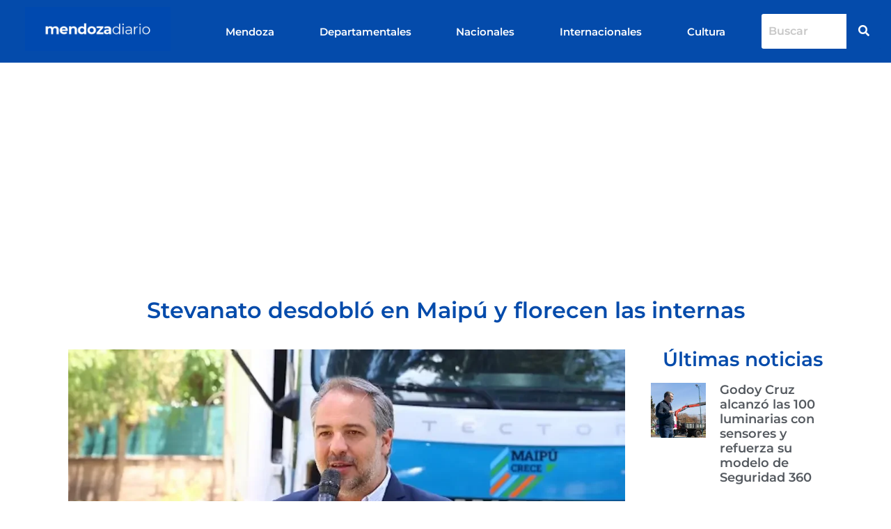

--- FILE ---
content_type: text/html; charset=UTF-8
request_url: https://mendozadiario.com.ar/stevanato-desdoblo-en-maipu-y-florecen-las-internas/
body_size: 19296
content:
<!DOCTYPE html><html lang="es"><head><script data-no-optimize="1">var litespeed_docref=sessionStorage.getItem("litespeed_docref");litespeed_docref&&(Object.defineProperty(document,"referrer",{get:function(){return litespeed_docref}}),sessionStorage.removeItem("litespeed_docref"));</script> <meta charset="UTF-8" /><meta name="viewport" content="width=device-width, initial-scale=1" /><link rel="profile" href="http://gmpg.org/xfn/11" /><link rel="pingback" href="https://mendozadiario.com.ar/xmlrpc.php" /><meta name='robots' content='index, follow, max-image-preview:large, max-snippet:-1, max-video-preview:-1' />
 <script id="google_gtagjs-js-consent-mode-data-layer">window.dataLayer = window.dataLayer || [];function gtag(){dataLayer.push(arguments);}
gtag('consent', 'default', {"ad_personalization":"denied","ad_storage":"denied","ad_user_data":"denied","analytics_storage":"denied","functionality_storage":"denied","security_storage":"denied","personalization_storage":"denied","region":["AT","BE","BG","CH","CY","CZ","DE","DK","EE","ES","FI","FR","GB","GR","HR","HU","IE","IS","IT","LI","LT","LU","LV","MT","NL","NO","PL","PT","RO","SE","SI","SK"],"wait_for_update":500});
window._googlesitekitConsentCategoryMap = {"statistics":["analytics_storage"],"marketing":["ad_storage","ad_user_data","ad_personalization"],"functional":["functionality_storage","security_storage"],"preferences":["personalization_storage"]};
window._googlesitekitConsents = {"ad_personalization":"denied","ad_storage":"denied","ad_user_data":"denied","analytics_storage":"denied","functionality_storage":"denied","security_storage":"denied","personalization_storage":"denied","region":["AT","BE","BG","CH","CY","CZ","DE","DK","EE","ES","FI","FR","GB","GR","HR","HU","IE","IS","IT","LI","LT","LU","LV","MT","NL","NO","PL","PT","RO","SE","SI","SK"],"wait_for_update":500};</script> <title>Stevanato desdobló en Maipú y florecen las internas</title><meta name="description" content="El municipio dirigido por el peronista Matías Stevanato anunció que desdoblará las elecciones municipales al igual que el resto de los departamentos" /><link rel="canonical" href="https://mendozadiario.com.ar/stevanato-desdoblo-en-maipu-y-florecen-las-internas/" /><meta property="og:locale" content="es_ES" /><meta property="og:type" content="article" /><meta property="og:title" content="Stevanato desdobló en Maipú y florecen las internas" /><meta property="og:description" content="El municipio dirigido por el peronista Matías Stevanato anunció que desdoblará las elecciones municipales al igual que el resto de los departamentos" /><meta property="og:url" content="https://mendozadiario.com.ar/stevanato-desdoblo-en-maipu-y-florecen-las-internas/" /><meta property="og:site_name" content="Mendoza Diario" /><meta property="article:publisher" content="https://www.facebook.com/mendozadiario" /><meta property="article:published_time" content="2023-01-26T20:12:16+00:00" /><meta property="article:modified_time" content="2023-09-07T13:38:51+00:00" /><meta property="og:image" content="https://mendozadiario.com.ar/wp-content/uploads/2023/01/RHKHQDVNVNEMJJ5OERC7O7O56I.png" /><meta property="og:image:width" content="980" /><meta property="og:image:height" content="640" /><meta property="og:image:type" content="image/png" /><meta name="author" content="bfrnc99@gmail.com" /><meta name="twitter:card" content="summary_large_image" /><meta name="twitter:creator" content="@mdzdiario" /><meta name="twitter:site" content="@mdzdiario" /><meta name="twitter:label1" content="Escrito por" /><meta name="twitter:data1" content="bfrnc99@gmail.com" /><meta name="twitter:label2" content="Tiempo de lectura" /><meta name="twitter:data2" content="2 minutos" /> <script type="application/ld+json" class="yoast-schema-graph">{"@context":"https://schema.org","@graph":[{"@type":"NewsArticle","@id":"https://mendozadiario.com.ar/stevanato-desdoblo-en-maipu-y-florecen-las-internas/#article","isPartOf":{"@id":"https://mendozadiario.com.ar/stevanato-desdoblo-en-maipu-y-florecen-las-internas/"},"author":{"name":"bfrnc99@gmail.com","@id":"https://mendozadiario.com.ar/#/schema/person/2f2ce9e9f25a33185a37947e888c496e"},"headline":"Stevanato desdobló en Maipú y florecen las internas","datePublished":"2023-01-26T20:12:16+00:00","dateModified":"2023-09-07T13:38:51+00:00","mainEntityOfPage":{"@id":"https://mendozadiario.com.ar/stevanato-desdoblo-en-maipu-y-florecen-las-internas/"},"wordCount":414,"publisher":{"@id":"https://mendozadiario.com.ar/#organization"},"image":{"@id":"https://mendozadiario.com.ar/stevanato-desdoblo-en-maipu-y-florecen-las-internas/#primaryimage"},"thumbnailUrl":"https://mendozadiario.com.ar/wp-content/uploads/2023/01/RHKHQDVNVNEMJJ5OERC7O7O56I.png","keywords":["elecciones","maipú","Mendoza","Stevanato"],"articleSection":["mendoza"],"inLanguage":"es"},{"@type":"WebPage","@id":"https://mendozadiario.com.ar/stevanato-desdoblo-en-maipu-y-florecen-las-internas/","url":"https://mendozadiario.com.ar/stevanato-desdoblo-en-maipu-y-florecen-las-internas/","name":"Stevanato desdobló en Maipú y florecen las internas","isPartOf":{"@id":"https://mendozadiario.com.ar/#website"},"primaryImageOfPage":{"@id":"https://mendozadiario.com.ar/stevanato-desdoblo-en-maipu-y-florecen-las-internas/#primaryimage"},"image":{"@id":"https://mendozadiario.com.ar/stevanato-desdoblo-en-maipu-y-florecen-las-internas/#primaryimage"},"thumbnailUrl":"https://mendozadiario.com.ar/wp-content/uploads/2023/01/RHKHQDVNVNEMJJ5OERC7O7O56I.png","datePublished":"2023-01-26T20:12:16+00:00","dateModified":"2023-09-07T13:38:51+00:00","description":"El municipio dirigido por el peronista Matías Stevanato anunció que desdoblará las elecciones municipales al igual que el resto de los departamentos","breadcrumb":{"@id":"https://mendozadiario.com.ar/stevanato-desdoblo-en-maipu-y-florecen-las-internas/#breadcrumb"},"inLanguage":"es","potentialAction":[{"@type":"ReadAction","target":["https://mendozadiario.com.ar/stevanato-desdoblo-en-maipu-y-florecen-las-internas/"]}]},{"@type":"ImageObject","inLanguage":"es","@id":"https://mendozadiario.com.ar/stevanato-desdoblo-en-maipu-y-florecen-las-internas/#primaryimage","url":"https://mendozadiario.com.ar/wp-content/uploads/2023/01/RHKHQDVNVNEMJJ5OERC7O7O56I.png","contentUrl":"https://mendozadiario.com.ar/wp-content/uploads/2023/01/RHKHQDVNVNEMJJ5OERC7O7O56I.png","width":980,"height":640},{"@type":"BreadcrumbList","@id":"https://mendozadiario.com.ar/stevanato-desdoblo-en-maipu-y-florecen-las-internas/#breadcrumb","itemListElement":[{"@type":"ListItem","position":1,"name":"Portada","item":"https://mendozadiario.com.ar/"},{"@type":"ListItem","position":2,"name":"Stevanato desdobló en Maipú y florecen las internas"}]},{"@type":"WebSite","@id":"https://mendozadiario.com.ar/#website","url":"https://mendozadiario.com.ar/","name":"Mendoza Diario","description":"Portal digital con toda la actualidad política y social de Mendoza","publisher":{"@id":"https://mendozadiario.com.ar/#organization"},"alternateName":"Mendoza Diario","potentialAction":[{"@type":"SearchAction","target":{"@type":"EntryPoint","urlTemplate":"https://mendozadiario.com.ar/?s={search_term_string}"},"query-input":{"@type":"PropertyValueSpecification","valueRequired":true,"valueName":"search_term_string"}}],"inLanguage":"es"},{"@type":"Organization","@id":"https://mendozadiario.com.ar/#organization","name":"Mendoza Diario","alternateName":"Mendoza Diario","url":"https://mendozadiario.com.ar/","logo":{"@type":"ImageObject","inLanguage":"es","@id":"https://mendozadiario.com.ar/#/schema/logo/image/","url":"https://mendozadiario.com.ar/wp-content/uploads/2023/09/cropped-WhatsApp-Image-2023-09-15-at-17.25.02.jpeg","contentUrl":"https://mendozadiario.com.ar/wp-content/uploads/2023/09/cropped-WhatsApp-Image-2023-09-15-at-17.25.02.jpeg","width":512,"height":512,"caption":"Mendoza Diario"},"image":{"@id":"https://mendozadiario.com.ar/#/schema/logo/image/"},"sameAs":["https://www.facebook.com/mendozadiario","https://x.com/mdzdiario","https://www.instagram.com/mendozadiario.com.ar/"]},{"@type":"Person","@id":"https://mendozadiario.com.ar/#/schema/person/2f2ce9e9f25a33185a37947e888c496e","name":"bfrnc99@gmail.com","sameAs":["http://mendozadiario.com.ar"],"url":"https://mendozadiario.com.ar/author/bfrnc99gmail-com/"}]}</script> <link rel='dns-prefetch' href='//news.google.com' /><link rel='dns-prefetch' href='//www.googletagmanager.com' /><link rel='dns-prefetch' href='//pagead2.googlesyndication.com' /><link rel="alternate" type="application/rss+xml" title="Mendoza Diario &raquo; Feed" href="https://mendozadiario.com.ar/feed/" /><link rel="alternate" type="application/rss+xml" title="Mendoza Diario &raquo; Feed de los comentarios" href="https://mendozadiario.com.ar/comments/feed/" /><link data-optimized="2" rel="stylesheet" href="https://mendozadiario.com.ar/wp-content/litespeed/css/02e610983473887982e97fd193cd7358.css?ver=bdbd4" /> <script src="https://mendozadiario.com.ar/wp-includes/js/jquery/jquery.min.js?ver=3.7.1" id="jquery-core-js"></script> 
 <script src="https://www.googletagmanager.com/gtag/js?id=GT-W62ZZJ6" id="google_gtagjs-js" async></script> <script id="google_gtagjs-js-after">window.dataLayer = window.dataLayer || [];function gtag(){dataLayer.push(arguments);}
gtag("set","linker",{"domains":["mendozadiario.com.ar"]});
gtag("js", new Date());
gtag("set", "developer_id.dZTNiMT", true);
gtag("config", "GT-W62ZZJ6", {"googlesitekit_post_type":"post"});</script> <link rel="https://api.w.org/" href="https://mendozadiario.com.ar/wp-json/" /><link rel="alternate" title="JSON" type="application/json" href="https://mendozadiario.com.ar/wp-json/wp/v2/posts/692" /><link rel="EditURI" type="application/rsd+xml" title="RSD" href="https://mendozadiario.com.ar/xmlrpc.php?rsd" /><meta name="generator" content="WordPress 6.8.3" /><link rel='shortlink' href='https://mendozadiario.com.ar/?p=692' /><link rel="alternate" title="oEmbed (JSON)" type="application/json+oembed" href="https://mendozadiario.com.ar/wp-json/oembed/1.0/embed?url=https%3A%2F%2Fmendozadiario.com.ar%2Fstevanato-desdoblo-en-maipu-y-florecen-las-internas%2F" /><link rel="alternate" title="oEmbed (XML)" type="text/xml+oembed" href="https://mendozadiario.com.ar/wp-json/oembed/1.0/embed?url=https%3A%2F%2Fmendozadiario.com.ar%2Fstevanato-desdoblo-en-maipu-y-florecen-las-internas%2F&#038;format=xml" /><meta name="generator" content="Site Kit by Google 1.161.0" /><meta name="google-adsense-platform-account" content="ca-host-pub-2644536267352236"><meta name="google-adsense-platform-domain" content="sitekit.withgoogle.com"><meta name="generator" content="Elementor 3.33.4; features: additional_custom_breakpoints; settings: css_print_method-external, google_font-enabled, font_display-swap">
 <script async src="https://pagead2.googlesyndication.com/pagead/js/adsbygoogle.js?client=ca-pub-1055233582137805&amp;host=ca-host-pub-2644536267352236" crossorigin="anonymous"></script> <link rel="icon" href="https://mendozadiario.com.ar/wp-content/uploads/2023/09/cropped-WhatsApp-Image-2023-09-15-at-17.30.19-32x32.jpeg" sizes="32x32" /><link rel="icon" href="https://mendozadiario.com.ar/wp-content/uploads/2023/09/cropped-WhatsApp-Image-2023-09-15-at-17.30.19-192x192.jpeg" sizes="192x192" /><link rel="apple-touch-icon" href="https://mendozadiario.com.ar/wp-content/uploads/2023/09/cropped-WhatsApp-Image-2023-09-15-at-17.30.19-180x180.jpeg" /><meta name="msapplication-TileImage" content="https://mendozadiario.com.ar/wp-content/uploads/2023/09/cropped-WhatsApp-Image-2023-09-15-at-17.30.19-270x270.jpeg" /></head><body class="wp-singular post-template post-template-elementor_theme single single-post postid-692 single-format-standard wp-custom-logo wp-embed-responsive wp-theme-hello-elementor ehf-header ehf-footer ehf-template-hello-elementor ehf-stylesheet-hello-elementor hello-elementor-default elementor-default elementor-kit-344 elementor-page-4190"><div id="page" class="hfeed site"><header id="masthead" itemscope="itemscope" itemtype="https://schema.org/WPHeader"><p class="main-title bhf-hidden" itemprop="headline"><a href="https://mendozadiario.com.ar" title="Mendoza Diario" rel="home">Mendoza Diario</a></p><div data-elementor-type="wp-post" data-elementor-id="1621" class="elementor elementor-1621" data-elementor-post-type="elementor-hf"><header class="elementor-section elementor-top-section elementor-element elementor-element-d50bfcd elementor-section-full_width elementor-section-stretched elementor-hidden-tablet elementor-hidden-mobile elementor-section-height-default elementor-section-height-default" data-id="d50bfcd" data-element_type="section" data-settings="{&quot;stretch_section&quot;:&quot;section-stretched&quot;,&quot;background_background&quot;:&quot;classic&quot;}"><div class="elementor-container elementor-column-gap-default"><header class="elementor-column elementor-col-33 elementor-top-column elementor-element elementor-element-6719cb8" data-id="6719cb8" data-element_type="column"><div class="elementor-widget-wrap elementor-element-populated"><div class="elementor-element elementor-element-c97c853 elementor-widget-mobile__width-initial elementor-widget__width-initial elementor-widget elementor-widget-site-logo" data-id="c97c853" data-element_type="widget" data-settings="{&quot;image_border_radius_mobile&quot;:{&quot;unit&quot;:&quot;px&quot;,&quot;top&quot;:&quot;0&quot;,&quot;right&quot;:&quot;0&quot;,&quot;bottom&quot;:&quot;0&quot;,&quot;left&quot;:&quot;0&quot;,&quot;isLinked&quot;:true},&quot;width&quot;:{&quot;unit&quot;:&quot;%&quot;,&quot;size&quot;:80,&quot;sizes&quot;:[]},&quot;space&quot;:{&quot;unit&quot;:&quot;%&quot;,&quot;size&quot;:80,&quot;sizes&quot;:[]},&quot;align&quot;:&quot;center&quot;,&quot;width_tablet&quot;:{&quot;unit&quot;:&quot;%&quot;,&quot;size&quot;:&quot;&quot;,&quot;sizes&quot;:[]},&quot;width_mobile&quot;:{&quot;unit&quot;:&quot;%&quot;,&quot;size&quot;:&quot;&quot;,&quot;sizes&quot;:[]},&quot;space_tablet&quot;:{&quot;unit&quot;:&quot;%&quot;,&quot;size&quot;:&quot;&quot;,&quot;sizes&quot;:[]},&quot;space_mobile&quot;:{&quot;unit&quot;:&quot;%&quot;,&quot;size&quot;:&quot;&quot;,&quot;sizes&quot;:[]},&quot;image_border_radius&quot;:{&quot;unit&quot;:&quot;px&quot;,&quot;top&quot;:&quot;&quot;,&quot;right&quot;:&quot;&quot;,&quot;bottom&quot;:&quot;&quot;,&quot;left&quot;:&quot;&quot;,&quot;isLinked&quot;:true},&quot;image_border_radius_tablet&quot;:{&quot;unit&quot;:&quot;px&quot;,&quot;top&quot;:&quot;&quot;,&quot;right&quot;:&quot;&quot;,&quot;bottom&quot;:&quot;&quot;,&quot;left&quot;:&quot;&quot;,&quot;isLinked&quot;:true},&quot;caption_padding&quot;:{&quot;unit&quot;:&quot;px&quot;,&quot;top&quot;:&quot;&quot;,&quot;right&quot;:&quot;&quot;,&quot;bottom&quot;:&quot;&quot;,&quot;left&quot;:&quot;&quot;,&quot;isLinked&quot;:true},&quot;caption_padding_tablet&quot;:{&quot;unit&quot;:&quot;px&quot;,&quot;top&quot;:&quot;&quot;,&quot;right&quot;:&quot;&quot;,&quot;bottom&quot;:&quot;&quot;,&quot;left&quot;:&quot;&quot;,&quot;isLinked&quot;:true},&quot;caption_padding_mobile&quot;:{&quot;unit&quot;:&quot;px&quot;,&quot;top&quot;:&quot;&quot;,&quot;right&quot;:&quot;&quot;,&quot;bottom&quot;:&quot;&quot;,&quot;left&quot;:&quot;&quot;,&quot;isLinked&quot;:true},&quot;caption_space&quot;:{&quot;unit&quot;:&quot;px&quot;,&quot;size&quot;:0,&quot;sizes&quot;:[]},&quot;caption_space_tablet&quot;:{&quot;unit&quot;:&quot;px&quot;,&quot;size&quot;:&quot;&quot;,&quot;sizes&quot;:[]},&quot;caption_space_mobile&quot;:{&quot;unit&quot;:&quot;px&quot;,&quot;size&quot;:&quot;&quot;,&quot;sizes&quot;:[]}}" data-widget_type="site-logo.default"><div class="elementor-widget-container"><div class="hfe-site-logo">
<a data-elementor-open-lightbox=""  class='elementor-clickable' href="https://mendozadiario.com.ar"><div class="hfe-site-logo-set"><div class="hfe-site-logo-container">
<img class="hfe-site-logo-img elementor-animation-"  src="https://mendozadiario.com.ar/wp-content/uploads/2023/01/mendoza-diario-1.png" alt="default-logo"/></div></div>
</a></div></div></div></div></header><header class="elementor-column elementor-col-33 elementor-top-column elementor-element elementor-element-98935c1" data-id="98935c1" data-element_type="column" data-settings="{&quot;background_background&quot;:&quot;classic&quot;}"><div class="elementor-widget-wrap elementor-element-populated"><div class="elementor-element elementor-element-ee3dd4b elementor-nav-menu__align-justify elementor-nav-menu--dropdown-tablet elementor-nav-menu__text-align-aside elementor-nav-menu--toggle elementor-nav-menu--burger elementor-widget elementor-widget-nav-menu" data-id="ee3dd4b" data-element_type="widget" data-settings="{&quot;layout&quot;:&quot;horizontal&quot;,&quot;submenu_icon&quot;:{&quot;value&quot;:&quot;&lt;i class=\&quot;fas fa-caret-down\&quot;&gt;&lt;\/i&gt;&quot;,&quot;library&quot;:&quot;fa-solid&quot;},&quot;toggle&quot;:&quot;burger&quot;}" data-widget_type="nav-menu.default"><div class="elementor-widget-container"><nav aria-label="Menu" class="elementor-nav-menu--main elementor-nav-menu__container elementor-nav-menu--layout-horizontal e--pointer-text e--animation-grow"><ul id="menu-1-ee3dd4b" class="elementor-nav-menu"><li class="menu-item menu-item-type-post_type menu-item-object-page menu-item-7711"><a href="https://mendozadiario.com.ar/mendoza/" class="elementor-item">Mendoza</a></li><li class="menu-item menu-item-type-post_type menu-item-object-page menu-item-7712"><a href="https://mendozadiario.com.ar/departamentales/" class="elementor-item">Departamentales</a></li><li class="menu-item menu-item-type-post_type menu-item-object-page menu-item-7710"><a href="https://mendozadiario.com.ar/nacionales/" class="elementor-item">Nacionales</a></li><li class="menu-item menu-item-type-post_type menu-item-object-page menu-item-7709"><a href="https://mendozadiario.com.ar/internacionales/" class="elementor-item">Internacionales</a></li><li class="menu-item menu-item-type-post_type menu-item-object-page menu-item-7708"><a href="https://mendozadiario.com.ar/cultura/" class="elementor-item">Cultura</a></li></ul></nav><div class="elementor-menu-toggle" role="button" tabindex="0" aria-label="Menu Toggle" aria-expanded="false">
<i aria-hidden="true" role="presentation" class="elementor-menu-toggle__icon--open eicon-menu-bar"></i><i aria-hidden="true" role="presentation" class="elementor-menu-toggle__icon--close eicon-close"></i></div><nav class="elementor-nav-menu--dropdown elementor-nav-menu__container" aria-hidden="true"><ul id="menu-2-ee3dd4b" class="elementor-nav-menu"><li class="menu-item menu-item-type-post_type menu-item-object-page menu-item-7711"><a href="https://mendozadiario.com.ar/mendoza/" class="elementor-item" tabindex="-1">Mendoza</a></li><li class="menu-item menu-item-type-post_type menu-item-object-page menu-item-7712"><a href="https://mendozadiario.com.ar/departamentales/" class="elementor-item" tabindex="-1">Departamentales</a></li><li class="menu-item menu-item-type-post_type menu-item-object-page menu-item-7710"><a href="https://mendozadiario.com.ar/nacionales/" class="elementor-item" tabindex="-1">Nacionales</a></li><li class="menu-item menu-item-type-post_type menu-item-object-page menu-item-7709"><a href="https://mendozadiario.com.ar/internacionales/" class="elementor-item" tabindex="-1">Internacionales</a></li><li class="menu-item menu-item-type-post_type menu-item-object-page menu-item-7708"><a href="https://mendozadiario.com.ar/cultura/" class="elementor-item" tabindex="-1">Cultura</a></li></ul></nav></div></div></div></header><header class="elementor-column elementor-col-33 elementor-top-column elementor-element elementor-element-06da7d8" data-id="06da7d8" data-element_type="column"><div class="elementor-widget-wrap elementor-element-populated"><div class="elementor-element elementor-element-f7c2977 hfe-search-layout-icon_text elementor-hidden-tablet elementor-hidden-mobile elementor-widget__width-initial elementor-widget elementor-widget-hfe-search-button" data-id="f7c2977" data-element_type="widget" data-settings="{&quot;size_mobile&quot;:{&quot;unit&quot;:&quot;px&quot;,&quot;size&quot;:50,&quot;sizes&quot;:[]},&quot;size&quot;:{&quot;unit&quot;:&quot;px&quot;,&quot;size&quot;:50,&quot;sizes&quot;:[]},&quot;size_tablet&quot;:{&quot;unit&quot;:&quot;px&quot;,&quot;size&quot;:&quot;&quot;,&quot;sizes&quot;:[]},&quot;icon_size&quot;:{&quot;unit&quot;:&quot;px&quot;,&quot;size&quot;:&quot;16&quot;,&quot;sizes&quot;:[]},&quot;icon_size_tablet&quot;:{&quot;unit&quot;:&quot;px&quot;,&quot;size&quot;:&quot;&quot;,&quot;sizes&quot;:[]},&quot;icon_size_mobile&quot;:{&quot;unit&quot;:&quot;px&quot;,&quot;size&quot;:&quot;&quot;,&quot;sizes&quot;:[]},&quot;button_width&quot;:{&quot;unit&quot;:&quot;px&quot;,&quot;size&quot;:&quot;&quot;,&quot;sizes&quot;:[]},&quot;button_width_tablet&quot;:{&quot;unit&quot;:&quot;px&quot;,&quot;size&quot;:&quot;&quot;,&quot;sizes&quot;:[]},&quot;button_width_mobile&quot;:{&quot;unit&quot;:&quot;px&quot;,&quot;size&quot;:&quot;&quot;,&quot;sizes&quot;:[]},&quot;close_icon_size&quot;:{&quot;unit&quot;:&quot;px&quot;,&quot;size&quot;:&quot;20&quot;,&quot;sizes&quot;:[]},&quot;close_icon_size_tablet&quot;:{&quot;unit&quot;:&quot;px&quot;,&quot;size&quot;:&quot;&quot;,&quot;sizes&quot;:[]},&quot;close_icon_size_mobile&quot;:{&quot;unit&quot;:&quot;px&quot;,&quot;size&quot;:&quot;&quot;,&quot;sizes&quot;:[]}}" data-widget_type="hfe-search-button.default"><div class="elementor-widget-container"><form class="hfe-search-button-wrapper" role="search" action="https://mendozadiario.com.ar/" method="get"><div class="hfe-search-form__container" role="tablist">
<input placeholder="Buscar" class="hfe-search-form__input" type="search" name="s" title="Buscar" value="">
<button id="clear-with-button" type="reset">
<i class="fas fa-times" aria-hidden="true"></i>
</button>
<button class="hfe-search-submit" type="submit">
<i class="fas fa-search" aria-hidden="true"></i>
</button></div></form></div></div></div></header></div></header><section class="elementor-section elementor-top-section elementor-element elementor-element-a6420bb elementor-section-full_width elementor-hidden-desktop elementor-section-height-default elementor-section-height-default" data-id="a6420bb" data-element_type="section" data-settings="{&quot;background_background&quot;:&quot;classic&quot;}"><div class="elementor-container elementor-column-gap-default"><div class="elementor-column elementor-col-50 elementor-top-column elementor-element elementor-element-8afda6f" data-id="8afda6f" data-element_type="column"><div class="elementor-widget-wrap elementor-element-populated"><div class="elementor-element elementor-element-edf8d42 elementor-widget elementor-widget-site-logo" data-id="edf8d42" data-element_type="widget" data-settings="{&quot;align&quot;:&quot;center&quot;,&quot;width&quot;:{&quot;unit&quot;:&quot;%&quot;,&quot;size&quot;:&quot;&quot;,&quot;sizes&quot;:[]},&quot;width_tablet&quot;:{&quot;unit&quot;:&quot;%&quot;,&quot;size&quot;:&quot;&quot;,&quot;sizes&quot;:[]},&quot;width_mobile&quot;:{&quot;unit&quot;:&quot;%&quot;,&quot;size&quot;:&quot;&quot;,&quot;sizes&quot;:[]},&quot;space&quot;:{&quot;unit&quot;:&quot;%&quot;,&quot;size&quot;:&quot;&quot;,&quot;sizes&quot;:[]},&quot;space_tablet&quot;:{&quot;unit&quot;:&quot;%&quot;,&quot;size&quot;:&quot;&quot;,&quot;sizes&quot;:[]},&quot;space_mobile&quot;:{&quot;unit&quot;:&quot;%&quot;,&quot;size&quot;:&quot;&quot;,&quot;sizes&quot;:[]},&quot;image_border_radius&quot;:{&quot;unit&quot;:&quot;px&quot;,&quot;top&quot;:&quot;&quot;,&quot;right&quot;:&quot;&quot;,&quot;bottom&quot;:&quot;&quot;,&quot;left&quot;:&quot;&quot;,&quot;isLinked&quot;:true},&quot;image_border_radius_tablet&quot;:{&quot;unit&quot;:&quot;px&quot;,&quot;top&quot;:&quot;&quot;,&quot;right&quot;:&quot;&quot;,&quot;bottom&quot;:&quot;&quot;,&quot;left&quot;:&quot;&quot;,&quot;isLinked&quot;:true},&quot;image_border_radius_mobile&quot;:{&quot;unit&quot;:&quot;px&quot;,&quot;top&quot;:&quot;&quot;,&quot;right&quot;:&quot;&quot;,&quot;bottom&quot;:&quot;&quot;,&quot;left&quot;:&quot;&quot;,&quot;isLinked&quot;:true},&quot;caption_padding&quot;:{&quot;unit&quot;:&quot;px&quot;,&quot;top&quot;:&quot;&quot;,&quot;right&quot;:&quot;&quot;,&quot;bottom&quot;:&quot;&quot;,&quot;left&quot;:&quot;&quot;,&quot;isLinked&quot;:true},&quot;caption_padding_tablet&quot;:{&quot;unit&quot;:&quot;px&quot;,&quot;top&quot;:&quot;&quot;,&quot;right&quot;:&quot;&quot;,&quot;bottom&quot;:&quot;&quot;,&quot;left&quot;:&quot;&quot;,&quot;isLinked&quot;:true},&quot;caption_padding_mobile&quot;:{&quot;unit&quot;:&quot;px&quot;,&quot;top&quot;:&quot;&quot;,&quot;right&quot;:&quot;&quot;,&quot;bottom&quot;:&quot;&quot;,&quot;left&quot;:&quot;&quot;,&quot;isLinked&quot;:true},&quot;caption_space&quot;:{&quot;unit&quot;:&quot;px&quot;,&quot;size&quot;:0,&quot;sizes&quot;:[]},&quot;caption_space_tablet&quot;:{&quot;unit&quot;:&quot;px&quot;,&quot;size&quot;:&quot;&quot;,&quot;sizes&quot;:[]},&quot;caption_space_mobile&quot;:{&quot;unit&quot;:&quot;px&quot;,&quot;size&quot;:&quot;&quot;,&quot;sizes&quot;:[]}}" data-widget_type="site-logo.default"><div class="elementor-widget-container"><div class="hfe-site-logo">
<a data-elementor-open-lightbox=""  class='elementor-clickable' href="https://mendozadiario.com.ar"><div class="hfe-site-logo-set"><div class="hfe-site-logo-container">
<img class="hfe-site-logo-img elementor-animation-"  src="https://mendozadiario.com.ar/wp-content/uploads/2023/01/mendoza-diario-1.png" alt="default-logo"/></div></div>
</a></div></div></div></div></div><div class="elementor-column elementor-col-50 elementor-top-column elementor-element elementor-element-3147947" data-id="3147947" data-element_type="column"><div class="elementor-widget-wrap elementor-element-populated"><div class="elementor-element elementor-element-3eae142 elementor-nav-menu__align-center elementor-nav-menu--stretch elementor-nav-menu__text-align-center elementor-nav-menu--dropdown-tablet elementor-nav-menu--toggle elementor-nav-menu--burger elementor-widget elementor-widget-nav-menu" data-id="3eae142" data-element_type="widget" data-settings="{&quot;layout&quot;:&quot;vertical&quot;,&quot;full_width&quot;:&quot;stretch&quot;,&quot;submenu_icon&quot;:{&quot;value&quot;:&quot;&lt;i class=\&quot;fas fa-caret-down\&quot;&gt;&lt;\/i&gt;&quot;,&quot;library&quot;:&quot;fa-solid&quot;},&quot;toggle&quot;:&quot;burger&quot;}" data-widget_type="nav-menu.default"><div class="elementor-widget-container"><nav aria-label="Menu" class="elementor-nav-menu--main elementor-nav-menu__container elementor-nav-menu--layout-vertical e--pointer-underline e--animation-slide"><ul id="menu-1-3eae142" class="elementor-nav-menu sm-vertical"><li class="menu-item menu-item-type-post_type menu-item-object-page menu-item-7711"><a href="https://mendozadiario.com.ar/mendoza/" class="elementor-item">Mendoza</a></li><li class="menu-item menu-item-type-post_type menu-item-object-page menu-item-7712"><a href="https://mendozadiario.com.ar/departamentales/" class="elementor-item">Departamentales</a></li><li class="menu-item menu-item-type-post_type menu-item-object-page menu-item-7710"><a href="https://mendozadiario.com.ar/nacionales/" class="elementor-item">Nacionales</a></li><li class="menu-item menu-item-type-post_type menu-item-object-page menu-item-7709"><a href="https://mendozadiario.com.ar/internacionales/" class="elementor-item">Internacionales</a></li><li class="menu-item menu-item-type-post_type menu-item-object-page menu-item-7708"><a href="https://mendozadiario.com.ar/cultura/" class="elementor-item">Cultura</a></li></ul></nav><div class="elementor-menu-toggle" role="button" tabindex="0" aria-label="Menu Toggle" aria-expanded="false">
<i aria-hidden="true" role="presentation" class="elementor-menu-toggle__icon--open eicon-menu-bar"></i><i aria-hidden="true" role="presentation" class="elementor-menu-toggle__icon--close eicon-close"></i></div><nav class="elementor-nav-menu--dropdown elementor-nav-menu__container" aria-hidden="true"><ul id="menu-2-3eae142" class="elementor-nav-menu sm-vertical"><li class="menu-item menu-item-type-post_type menu-item-object-page menu-item-7711"><a href="https://mendozadiario.com.ar/mendoza/" class="elementor-item" tabindex="-1">Mendoza</a></li><li class="menu-item menu-item-type-post_type menu-item-object-page menu-item-7712"><a href="https://mendozadiario.com.ar/departamentales/" class="elementor-item" tabindex="-1">Departamentales</a></li><li class="menu-item menu-item-type-post_type menu-item-object-page menu-item-7710"><a href="https://mendozadiario.com.ar/nacionales/" class="elementor-item" tabindex="-1">Nacionales</a></li><li class="menu-item menu-item-type-post_type menu-item-object-page menu-item-7709"><a href="https://mendozadiario.com.ar/internacionales/" class="elementor-item" tabindex="-1">Internacionales</a></li><li class="menu-item menu-item-type-post_type menu-item-object-page menu-item-7708"><a href="https://mendozadiario.com.ar/cultura/" class="elementor-item" tabindex="-1">Cultura</a></li></ul></nav></div></div></div></div></div></section></div></header><div data-elementor-type="single-post" data-elementor-id="4190" class="elementor elementor-4190 elementor-location-single post-692 post type-post status-publish format-standard has-post-thumbnail hentry category-mendoza tag-elecciones tag-maipu tag-mendoza tag-stevanato" data-elementor-post-type="elementor_library"><aside class="elementor-section elementor-top-section elementor-element elementor-element-75caa2f5 elementor-section-boxed elementor-section-height-default elementor-section-height-default" data-id="75caa2f5" data-element_type="section"><div class="elementor-container elementor-column-gap-default"><div class="elementor-column elementor-col-100 elementor-top-column elementor-element elementor-element-40ebb610" data-id="40ebb610" data-element_type="column"><div class="elementor-widget-wrap elementor-element-populated"><div class="elementor-element elementor-element-7dafa13f elementor-widget elementor-widget-spacer" data-id="7dafa13f" data-element_type="widget" data-widget_type="spacer.default"><div class="elementor-widget-container"><div class="elementor-spacer"><div class="elementor-spacer-inner"></div></div></div></div></div></div></div></aside><div class="elementor-section elementor-top-section elementor-element elementor-element-5ff4457e elementor-section-boxed elementor-section-height-default elementor-section-height-default" data-id="5ff4457e" data-element_type="section"><div class="elementor-container elementor-column-gap-default"><main class="elementor-column elementor-col-100 elementor-top-column elementor-element elementor-element-54d237" data-id="54d237" data-element_type="column"><div class="elementor-widget-wrap elementor-element-populated"><div class="elementor-element elementor-element-64a3b9a5 elementor-widget elementor-widget-theme-post-title elementor-page-title elementor-widget-heading" data-id="64a3b9a5" data-element_type="widget" data-widget_type="theme-post-title.default"><div class="elementor-widget-container"><h2 class="elementor-heading-title elementor-size-default">Stevanato desdobló en Maipú y florecen las internas</h2></div></div></div></main></div></div><div class="elementor-section elementor-top-section elementor-element elementor-element-1dd47486 elementor-section-boxed elementor-section-height-default elementor-section-height-default" data-id="1dd47486" data-element_type="section"><div class="elementor-container elementor-column-gap-default"><main class="elementor-column elementor-col-100 elementor-top-column elementor-element elementor-element-25d4657e" data-id="25d4657e" data-element_type="column"><div class="elementor-widget-wrap elementor-element-populated"></div></main></div></div><div class="elementor-section elementor-top-section elementor-element elementor-element-73a128e9 elementor-section-boxed elementor-section-height-default elementor-section-height-default" data-id="73a128e9" data-element_type="section"><div class="elementor-container elementor-column-gap-default"><article class="elementor-column elementor-col-50 elementor-top-column elementor-element elementor-element-76749378" data-id="76749378" data-element_type="column"><div class="elementor-widget-wrap elementor-element-populated"><div class="elementor-element elementor-element-47197fe3 elementor-widget__width-initial elementor-widget elementor-widget-theme-post-featured-image elementor-widget-image" data-id="47197fe3" data-element_type="widget" data-widget_type="theme-post-featured-image.default"><div class="elementor-widget-container">
<img fetchpriority="high" width="800" height="522" src="https://mendozadiario.com.ar/wp-content/uploads/2023/01/RHKHQDVNVNEMJJ5OERC7O7O56I.png.webp" class="attachment-large size-large wp-image-693" alt="" srcset="https://mendozadiario.com.ar/wp-content/uploads/2023/01/RHKHQDVNVNEMJJ5OERC7O7O56I.png.webp 980w, https://mendozadiario.com.ar/wp-content/uploads/2023/01/RHKHQDVNVNEMJJ5OERC7O7O56I-300x196.png.webp 300w, https://mendozadiario.com.ar/wp-content/uploads/2023/01/RHKHQDVNVNEMJJ5OERC7O7O56I-768x502.png.webp 768w" sizes="(max-width: 800px) 100vw, 800px" /></div></div><div class="elementor-element elementor-element-c8e0c3b elementor-widget elementor-widget-spacer" data-id="c8e0c3b" data-element_type="widget" data-widget_type="spacer.default"><div class="elementor-widget-container"><div class="elementor-spacer"><div class="elementor-spacer-inner"></div></div></div></div><div class="elementor-element elementor-element-b0ead5b elementor-widget elementor-widget-post-info" data-id="b0ead5b" data-element_type="widget" data-widget_type="post-info.default"><div class="elementor-widget-container"><ul class="elementor-inline-items elementor-icon-list-items elementor-post-info"><li class="elementor-icon-list-item elementor-repeater-item-c6957fd elementor-inline-item" itemprop="author">
<a href="https://mendozadiario.com.ar/author/bfrnc99gmail-com/">
<span class="elementor-icon-list-text elementor-post-info__item elementor-post-info__item--type-author">
bfrnc99@gmail.com					</span>
</a></li><li class="elementor-icon-list-item elementor-repeater-item-5b1c265 elementor-inline-item" itemprop="datePublished">
<a href="https://mendozadiario.com.ar/2023/01/26/">
<span class="elementor-icon-list-text elementor-post-info__item elementor-post-info__item--type-date">
<time>enero 26, 2023</time>					</span>
</a></li></ul></div></div><div class="elementor-element elementor-element-523f507f elementor-widget elementor-widget-theme-post-content" data-id="523f507f" data-element_type="widget" data-widget_type="theme-post-content.default"><div class="elementor-widget-container"><p><strong>El municipio dirigido por el peronista Matías Stevanato anunció que desdoblará las elecciones municipales al igual que el <a href="https://mendozadiario.com.ar/siete-departamentos-confirmaron-el-desdoblamiento-de-las-elecciones-en-la-provincia-de-mendoza/" title="">resto de los departamentos ligados al PJ</a>. De esta manera los maipucinos votarán seis veces este año. El decreto municipal fue publicado este jueves en el Boletín Oficial.</strong></p><p>En ese contexto la mirada está puesta ya en los competidores del jefe comunal ya que en los últimos días avanzó fuerte la propaganda de <strong>Duilio Pezzuti</strong>, que no descarta presentarse a competir desde una interna. Pezzuti se mantiene fuertemente alejado de Stevanato y más allá de su candidatura posible a la intendencia tiene claro que <strong>no compartirá una lista con el actual intendente.</strong></p><p><strong>A esto se suman candidaturas posibles desde la oposición  como  Néstor Majul, que tampoco está solo en la disputa porque se le arriman sectores como Silvina Gonzáles Suñer desde el sector de Bullrich en la provincia y que aseguró a este medio su lanzamiento como candidata a Intendenta.</strong> Este frente sufre una gran confusión dada <a href="https://mendozadiario.com.ar/la-mesa-nacional-de-juntos-por-el-cambio-complica-a-omar-de-marchi/" title="">las presiones en la conformación de listas provinciales propiciadas por Omar De Marchi. </a></p><p>Tambien desde los sectores de izquierda se apuntan candidatos y<strong> desde el FIT se están haciendo asambleas con un joven médico que se llama Nicolás Cortez y que busca hacer repuntar los votos de la fuerza en el municipio</strong>, aunque es posible que este frente también tenga internas con otros sectores de su propia organización.</p><p><strong>Así los frentes de la comuna están más cerca de explotar que de unirse en una sola boleta. </strong></p><p>El intendente de Maipú analizó la posibilidad de no desdoblar pensando en apoyar desde la elección departamental el proyecto del peronismo en los comicios provinciales; sin embargo, dado que sus colegas del PJ acordaron el adelantamiento, éste decidió no cortarse solo</p><p>El subsecretario de Relaciones Institucionales del Ministerio de Seguridad de la provincia de Mendoza, Néstor Majul, aseguró en sus redes sociales que el «kirchnerismo maipucino llamó a elecciones (adelantadas) con la intención de despegarse del Gobierno Nacional».</p><p><strong>Cuestionó que con esa actitud se «confunde a la población» dado que: «Se despegan de Alberto Fernández para las elecciones y después lo buscan en el aeropuerto».</strong></p><p>Sin embargo, en medio de toda la desorganización que otorga la crisis política las mediciones de Stevanato son las que encabezan las encuestas.</p></div></div><div class="elementor-element elementor-element-5d52d0cf elementor-share-buttons--skin-flat elementor-share-buttons--align-center elementor-share-buttons--view-icon-text elementor-share-buttons--shape-square elementor-grid-0 elementor-share-buttons--color-official elementor-widget elementor-widget-share-buttons" data-id="5d52d0cf" data-element_type="widget" data-widget_type="share-buttons.default"><div class="elementor-widget-container"><div class="elementor-grid" role="list"><div class="elementor-grid-item" role="listitem"><div class="elementor-share-btn elementor-share-btn_facebook" role="button" tabindex="0" aria-label="Share on facebook">
<span class="elementor-share-btn__icon">
<i class="fab fa-facebook" aria-hidden="true"></i>							</span><div class="elementor-share-btn__text">
<span class="elementor-share-btn__title">
Facebook									</span></div></div></div><div class="elementor-grid-item" role="listitem"><div class="elementor-share-btn elementor-share-btn_x-twitter" role="button" tabindex="0" aria-label="Share on x-twitter">
<span class="elementor-share-btn__icon">
<i class="fab fa-x-twitter" aria-hidden="true"></i>							</span><div class="elementor-share-btn__text">
<span class="elementor-share-btn__title">
X									</span></div></div></div><div class="elementor-grid-item" role="listitem"><div class="elementor-share-btn elementor-share-btn_whatsapp" role="button" tabindex="0" aria-label="Share on whatsapp">
<span class="elementor-share-btn__icon">
<i class="fab fa-whatsapp" aria-hidden="true"></i>							</span><div class="elementor-share-btn__text">
<span class="elementor-share-btn__title">
WhatsApp									</span></div></div></div></div></div></div></div></article><section class="elementor-column elementor-col-50 elementor-top-column elementor-element elementor-element-793b18cb" data-id="793b18cb" data-element_type="column"><div class="elementor-widget-wrap elementor-element-populated"><div class="elementor-element elementor-element-3438d412 elementor-hidden-tablet elementor-hidden-mobile elementor-widget elementor-widget-heading" data-id="3438d412" data-element_type="widget" data-widget_type="heading.default"><div class="elementor-widget-container"><h3 class="elementor-heading-title elementor-size-default">Últimas noticias</h3></div></div><div class="elementor-element elementor-element-18faab62 elementor-grid-1 elementor-posts--thumbnail-left elementor-hidden-tablet elementor-hidden-mobile elementor-grid-tablet-2 elementor-grid-mobile-1 elementor-widget elementor-widget-posts" data-id="18faab62" data-element_type="widget" data-settings="{&quot;classic_columns&quot;:&quot;1&quot;,&quot;classic_columns_tablet&quot;:&quot;2&quot;,&quot;classic_columns_mobile&quot;:&quot;1&quot;,&quot;classic_row_gap&quot;:{&quot;unit&quot;:&quot;px&quot;,&quot;size&quot;:35,&quot;sizes&quot;:[]},&quot;classic_row_gap_tablet&quot;:{&quot;unit&quot;:&quot;px&quot;,&quot;size&quot;:&quot;&quot;,&quot;sizes&quot;:[]},&quot;classic_row_gap_mobile&quot;:{&quot;unit&quot;:&quot;px&quot;,&quot;size&quot;:&quot;&quot;,&quot;sizes&quot;:[]}}" data-widget_type="posts.classic"><div class="elementor-widget-container"><div class="elementor-posts-container elementor-posts elementor-posts--skin-classic elementor-grid" role="list"><article class="elementor-post elementor-grid-item post-12794 post type-post status-publish format-standard has-post-thumbnail hentry category-departamentales tag-diego-costarelli tag-godoy-cruz tag-iluminaria tag-seguridad" role="listitem">
<a class="elementor-post__thumbnail__link" href="https://mendozadiario.com.ar/godoy-cruz-alcanzo-las-100-luminarias-con-sensores-y-refuerza-su-modelo-de-seguridad-360/" tabindex="-1" ><div class="elementor-post__thumbnail"><img width="150" height="150" src="https://mendozadiario.com.ar/wp-content/uploads/2025/08/sensores-gc-150x150.jpeg" class="attachment-thumbnail size-thumbnail wp-image-12795" alt="" /></div>
</a><div class="elementor-post__text"><h5 class="elementor-post__title">
<a href="https://mendozadiario.com.ar/godoy-cruz-alcanzo-las-100-luminarias-con-sensores-y-refuerza-su-modelo-de-seguridad-360/" >
Godoy Cruz alcanzó las 100 luminarias con sensores y refuerza su modelo de Seguridad 360			</a></h5></div></article><article class="elementor-post elementor-grid-item post-12774 post type-post status-publish format-standard has-post-thumbnail hentry category-mendoza tag-ate-mendoza tag-gobernador-de-mendoza tag-mendoza tag-paritarias tag-roberto-macho tag-salud" role="listitem">
<a class="elementor-post__thumbnail__link" href="https://mendozadiario.com.ar/ate-exige-el-pago-de-la-productividad-en-salud-donde-esta-la-plata-que-recauda-el-gobierno-con-el-reforsal/" tabindex="-1" ><div class="elementor-post__thumbnail"><img width="150" height="150" src="https://mendozadiario.com.ar/wp-content/uploads/2025/08/528242402_1156136469871751_6054198855132664394_n-150x150.jpg" class="attachment-thumbnail size-thumbnail wp-image-12775" alt="" /></div>
</a><div class="elementor-post__text"><h5 class="elementor-post__title">
<a href="https://mendozadiario.com.ar/ate-exige-el-pago-de-la-productividad-en-salud-donde-esta-la-plata-que-recauda-el-gobierno-con-el-reforsal/" >
ATE exige el pago de la productividad en Salud: “¿Dónde está la plata que recauda el Gobierno con el REFORSAL?”			</a></h5></div></article><article class="elementor-post elementor-grid-item post-12765 post type-post status-publish format-standard has-post-thumbnail hentry category-mendoza tag-ate-mendoza tag-mendoza tag-paritarias tag-roberto-macho tag-salud" role="listitem">
<a class="elementor-post__thumbnail__link" href="https://mendozadiario.com.ar/fuerte-paro-de-ate-en-salud-los-trabajadores-tienen-hambre-y-el-gobierno-mira-para-otro-lado/" tabindex="-1" ><div class="elementor-post__thumbnail"><img loading="lazy" width="150" height="150" src="https://mendozadiario.com.ar/wp-content/uploads/2025/08/WhatsApp-Image-2025-08-05-at-12.44.32-PM-e1754427663100-150x150.jpeg" class="attachment-thumbnail size-thumbnail wp-image-12766" alt="" /></div>
</a><div class="elementor-post__text"><h5 class="elementor-post__title">
<a href="https://mendozadiario.com.ar/fuerte-paro-de-ate-en-salud-los-trabajadores-tienen-hambre-y-el-gobierno-mira-para-otro-lado/" >
Fuerte paro de ATE en Salud: “Los trabajadores tienen hambre y el Gobierno mira para otro lado”			</a></h5></div></article><article class="elementor-post elementor-grid-item post-12756 post type-post status-publish format-standard has-post-thumbnail hentry category-departamentales tag-alfredo-cornejo tag-diego-costarelli tag-godoy-cruz tag-omar-felix tag-san-rafael" role="listitem">
<a class="elementor-post__thumbnail__link" href="https://mendozadiario.com.ar/costarelli-le-respondio-con-dureza-a-felix-sobreactua-autonomia-pero-que-la-plata-la-ponga-otro/" tabindex="-1" ><div class="elementor-post__thumbnail"><img loading="lazy" width="150" height="150" src="https://mendozadiario.com.ar/wp-content/uploads/2025/08/GxEbMamWwAAcSoz-150x150.jpg" class="attachment-thumbnail size-thumbnail wp-image-12757" alt="diego-costarelli-junto-cornejo-petri-intendentes" /></div>
</a><div class="elementor-post__text"><h5 class="elementor-post__title">
<a href="https://mendozadiario.com.ar/costarelli-le-respondio-con-dureza-a-felix-sobreactua-autonomia-pero-que-la-plata-la-ponga-otro/" >
Costarelli le respondió con dureza a Félix: “Sobreactúa autonomía, pero que la plata la ponga otro”			</a></h5></div></article></div></div></div><div class="elementor-element elementor-element-50ad8037 elementor-hidden-tablet elementor-hidden-mobile elementor-widget elementor-widget-image" data-id="50ad8037" data-element_type="widget" data-widget_type="image.default"><div class="elementor-widget-container">
<img loading="lazy" width="300" height="250" src="https://mendozadiario.com.ar/wp-content/uploads/2025/05/GC-Banner-Residuos-300X250.gif" class="attachment-large size-large wp-image-10939" alt="" /></div></div></div></section></div></div><section class="elementor-section elementor-top-section elementor-element elementor-element-f7cfa13 elementor-section-boxed elementor-section-height-default elementor-section-height-default" data-id="f7cfa13" data-element_type="section"><div class="elementor-container elementor-column-gap-default"><div class="elementor-column elementor-col-50 elementor-top-column elementor-element elementor-element-67b13ff" data-id="67b13ff" data-element_type="column"><div class="elementor-widget-wrap elementor-element-populated"><div class="elementor-element elementor-element-63e444f elementor-widget elementor-widget-image" data-id="63e444f" data-element_type="widget" data-widget_type="image.default"><div class="elementor-widget-container">
<img loading="lazy" width="800" height="600" src="https://mendozadiario.com.ar/wp-content/uploads/2025/05/GC-Banner-Residuos-800X600.gif" class="attachment-large size-large wp-image-10853" alt="" /></div></div></div></div><div class="elementor-column elementor-col-50 elementor-top-column elementor-element elementor-element-064866b" data-id="064866b" data-element_type="column"><div class="elementor-widget-wrap elementor-element-populated"><div class="elementor-element elementor-element-8314d5f elementor-widget elementor-widget-image" data-id="8314d5f" data-element_type="widget" data-widget_type="image.default"><div class="elementor-widget-container">
<a href="https://theromerosimportaciones.com.ar">
<img loading="lazy" width="800" height="222" src="https://mendozadiario.com.ar/wp-content/uploads/2024/06/@theromeros.importaciones-1024x284.png.webp" class="attachment-large size-large wp-image-7701" alt="the-romeros-importaciones-banner-publicitario" srcset="https://mendozadiario.com.ar/wp-content/uploads/2024/06/@theromeros.importaciones-1024x284.png.webp 1024w, https://mendozadiario.com.ar/wp-content/uploads/2024/06/@theromeros.importaciones-300x83.png.webp 300w, https://mendozadiario.com.ar/wp-content/uploads/2024/06/@theromeros.importaciones-768x213.png.webp 768w, https://mendozadiario.com.ar/wp-content/uploads/2024/06/@theromeros.importaciones.png.webp 1080w" sizes="(max-width: 800px) 100vw, 800px" />								</a></div></div><div class="elementor-element elementor-element-ee5d5a6 elementor-hidden-tablet elementor-hidden-mobile elementor-widget elementor-widget-image" data-id="ee5d5a6" data-element_type="widget" data-widget_type="image.default"><div class="elementor-widget-container">
<a href="https://opinionmendoza.com.ar/disenos-de-paginas-web/">
<img loading="lazy" width="800" height="222" src="https://mendozadiario.com.ar/wp-content/uploads/2024/06/Diseno-sin-titulo-6-1024x284.png.webp" class="attachment-large size-large wp-image-7676" alt="" srcset="https://mendozadiario.com.ar/wp-content/uploads/2024/06/Diseno-sin-titulo-6-1024x284.png.webp 1024w, https://mendozadiario.com.ar/wp-content/uploads/2024/06/Diseno-sin-titulo-6-300x83.png.webp 300w, https://mendozadiario.com.ar/wp-content/uploads/2024/06/Diseno-sin-titulo-6-768x213.png.webp 768w, https://mendozadiario.com.ar/wp-content/uploads/2024/06/Diseno-sin-titulo-6.png.webp 1080w" sizes="(max-width: 800px) 100vw, 800px" />								</a></div></div></div></div></div></section><div class="elementor-section elementor-top-section elementor-element elementor-element-3a7efbd3 elementor-section-boxed elementor-section-height-default elementor-section-height-default" data-id="3a7efbd3" data-element_type="section"><div class="elementor-container elementor-column-gap-default"><section class="elementor-column elementor-col-100 elementor-top-column elementor-element elementor-element-4e075aa3" data-id="4e075aa3" data-element_type="column"><div class="elementor-widget-wrap elementor-element-populated"><div class="elementor-element elementor-element-4c8482cf elementor-widget elementor-widget-heading" data-id="4c8482cf" data-element_type="widget" data-widget_type="heading.default"><div class="elementor-widget-container"><h3 class="elementor-heading-title elementor-size-default">Más sobre Mendoza</h3></div></div><div class="elementor-element elementor-element-1b42453c elementor-grid-3 elementor-grid-tablet-2 elementor-grid-mobile-1 elementor-posts--thumbnail-top elementor-posts--show-avatar elementor-card-shadow-yes elementor-posts__hover-gradient elementor-widget elementor-widget-posts" data-id="1b42453c" data-element_type="widget" data-settings="{&quot;cards_columns&quot;:&quot;3&quot;,&quot;cards_columns_tablet&quot;:&quot;2&quot;,&quot;cards_columns_mobile&quot;:&quot;1&quot;,&quot;cards_row_gap&quot;:{&quot;unit&quot;:&quot;px&quot;,&quot;size&quot;:35,&quot;sizes&quot;:[]},&quot;cards_row_gap_tablet&quot;:{&quot;unit&quot;:&quot;px&quot;,&quot;size&quot;:&quot;&quot;,&quot;sizes&quot;:[]},&quot;cards_row_gap_mobile&quot;:{&quot;unit&quot;:&quot;px&quot;,&quot;size&quot;:&quot;&quot;,&quot;sizes&quot;:[]}}" data-widget_type="posts.cards"><div class="elementor-widget-container"><div class="elementor-posts-container elementor-posts elementor-posts--skin-cards elementor-grid" role="list"><article class="elementor-post elementor-grid-item post-12774 post type-post status-publish format-standard has-post-thumbnail hentry category-mendoza tag-ate-mendoza tag-gobernador-de-mendoza tag-mendoza tag-paritarias tag-roberto-macho tag-salud" role="listitem"><div class="elementor-post__card">
<a class="elementor-post__thumbnail__link" href="https://mendozadiario.com.ar/ate-exige-el-pago-de-la-productividad-en-salud-donde-esta-la-plata-que-recauda-el-gobierno-con-el-reforsal/" tabindex="-1" ><div class="elementor-post__thumbnail"><img loading="lazy" width="300" height="139" src="https://mendozadiario.com.ar/wp-content/uploads/2025/08/528242402_1156136469871751_6054198855132664394_n-300x139.jpg" class="attachment-medium size-medium wp-image-12775" alt="" decoding="async" srcset="https://mendozadiario.com.ar/wp-content/uploads/2025/08/528242402_1156136469871751_6054198855132664394_n-300x139.jpg 300w, https://mendozadiario.com.ar/wp-content/uploads/2025/08/528242402_1156136469871751_6054198855132664394_n-1024x473.jpg 1024w, https://mendozadiario.com.ar/wp-content/uploads/2025/08/528242402_1156136469871751_6054198855132664394_n-768x355.jpg 768w, https://mendozadiario.com.ar/wp-content/uploads/2025/08/528242402_1156136469871751_6054198855132664394_n.jpg 1280w" sizes="(max-width: 300px) 100vw, 300px" /></div></a><div class="elementor-post__avatar"></div><div class="elementor-post__text"><h3 class="elementor-post__title">
<a href="https://mendozadiario.com.ar/ate-exige-el-pago-de-la-productividad-en-salud-donde-esta-la-plata-que-recauda-el-gobierno-con-el-reforsal/" >
ATE exige el pago de la productividad en Salud: “¿Dónde está la plata que recauda el Gobierno con el REFORSAL?”			</a></h3></div><div class="elementor-post__meta-data">
<span class="elementor-post-date">
agosto 7, 2025		</span></div></div></article><article class="elementor-post elementor-grid-item post-12765 post type-post status-publish format-standard has-post-thumbnail hentry category-mendoza tag-ate-mendoza tag-mendoza tag-paritarias tag-roberto-macho tag-salud" role="listitem"><div class="elementor-post__card">
<a class="elementor-post__thumbnail__link" href="https://mendozadiario.com.ar/fuerte-paro-de-ate-en-salud-los-trabajadores-tienen-hambre-y-el-gobierno-mira-para-otro-lado/" tabindex="-1" ><div class="elementor-post__thumbnail"><img loading="lazy" width="300" height="149" src="https://mendozadiario.com.ar/wp-content/uploads/2025/08/WhatsApp-Image-2025-08-05-at-12.44.32-PM-e1754427663100-300x149.jpeg" class="attachment-medium size-medium wp-image-12766" alt="" decoding="async" srcset="https://mendozadiario.com.ar/wp-content/uploads/2025/08/WhatsApp-Image-2025-08-05-at-12.44.32-PM-e1754427663100-300x149.jpeg 300w, https://mendozadiario.com.ar/wp-content/uploads/2025/08/WhatsApp-Image-2025-08-05-at-12.44.32-PM-e1754427663100-768x382.jpeg 768w, https://mendozadiario.com.ar/wp-content/uploads/2025/08/WhatsApp-Image-2025-08-05-at-12.44.32-PM-e1754427663100.jpeg 1025w" sizes="(max-width: 300px) 100vw, 300px" /></div></a><div class="elementor-post__avatar"></div><div class="elementor-post__text"><h3 class="elementor-post__title">
<a href="https://mendozadiario.com.ar/fuerte-paro-de-ate-en-salud-los-trabajadores-tienen-hambre-y-el-gobierno-mira-para-otro-lado/" >
Fuerte paro de ATE en Salud: “Los trabajadores tienen hambre y el Gobierno mira para otro lado”			</a></h3></div><div class="elementor-post__meta-data">
<span class="elementor-post-date">
agosto 5, 2025		</span></div></div></article><article class="elementor-post elementor-grid-item post-12741 post type-post status-publish format-standard has-post-thumbnail hentry category-mendoza tag-ate tag-ate-mendoza tag-hospitales tag-mendoza tag-paro tag-roberto-macho tag-salud" role="listitem"><div class="elementor-post__card">
<a class="elementor-post__thumbnail__link" href="https://mendozadiario.com.ar/ate-lanzo-un-plan-de-lucha-con-asambleas-retencion-de-servicios-y-paro-en-hospitales/" tabindex="-1" ><div class="elementor-post__thumbnail"><img loading="lazy" width="300" height="169" src="https://mendozadiario.com.ar/wp-content/uploads/2025/08/Asambleas-y-retencion-de-servicios-22-300x169.jpg" class="attachment-medium size-medium wp-image-12742" alt="" decoding="async" srcset="https://mendozadiario.com.ar/wp-content/uploads/2025/08/Asambleas-y-retencion-de-servicios-22-300x169.jpg 300w, https://mendozadiario.com.ar/wp-content/uploads/2025/08/Asambleas-y-retencion-de-servicios-22-1024x576.jpg 1024w, https://mendozadiario.com.ar/wp-content/uploads/2025/08/Asambleas-y-retencion-de-servicios-22-768x432.jpg 768w, https://mendozadiario.com.ar/wp-content/uploads/2025/08/Asambleas-y-retencion-de-servicios-22-1536x864.jpg 1536w, https://mendozadiario.com.ar/wp-content/uploads/2025/08/Asambleas-y-retencion-de-servicios-22.jpg 1600w" sizes="(max-width: 300px) 100vw, 300px" /></div></a><div class="elementor-post__avatar"></div><div class="elementor-post__text"><h3 class="elementor-post__title">
<a href="https://mendozadiario.com.ar/ate-lanzo-un-plan-de-lucha-con-asambleas-retencion-de-servicios-y-paro-en-hospitales/" >
ATE lanzó un plan de lucha con asambleas, retención de servicios y paro en hospitales			</a></h3></div><div class="elementor-post__meta-data">
<span class="elementor-post-date">
agosto 4, 2025		</span></div></div></article></div></div></div></div></section></div></div><div class="elementor-section elementor-top-section elementor-element elementor-element-17dcd7e8 elementor-hidden-desktop elementor-section-boxed elementor-section-height-default elementor-section-height-default" data-id="17dcd7e8" data-element_type="section"><div class="elementor-container elementor-column-gap-default"><section class="elementor-column elementor-col-100 elementor-top-column elementor-element elementor-element-6304e3de" data-id="6304e3de" data-element_type="column"><div class="elementor-widget-wrap elementor-element-populated"><div class="elementor-element elementor-element-4dd6212 elementor-widget elementor-widget-image" data-id="4dd6212" data-element_type="widget" data-widget_type="image.default"><div class="elementor-widget-container">
<a href="https://opinionmendoza.com.ar/disenos-de-paginas-web/">
<img loading="lazy" width="800" height="222" src="https://mendozadiario.com.ar/wp-content/uploads/2024/06/Diseno-sin-titulo-6-1024x284.png.webp" class="attachment-large size-large wp-image-7676" alt="" srcset="https://mendozadiario.com.ar/wp-content/uploads/2024/06/Diseno-sin-titulo-6-1024x284.png.webp 1024w, https://mendozadiario.com.ar/wp-content/uploads/2024/06/Diseno-sin-titulo-6-300x83.png.webp 300w, https://mendozadiario.com.ar/wp-content/uploads/2024/06/Diseno-sin-titulo-6-768x213.png.webp 768w, https://mendozadiario.com.ar/wp-content/uploads/2024/06/Diseno-sin-titulo-6.png.webp 1080w" sizes="(max-width: 800px) 100vw, 800px" />								</a></div></div><div class="elementor-element elementor-element-34c36764 elementor-widget elementor-widget-heading" data-id="34c36764" data-element_type="widget" data-widget_type="heading.default"><div class="elementor-widget-container"><h3 class="elementor-heading-title elementor-size-default">Últimas noticias</h3></div></div><div class="elementor-element elementor-element-78e07a23 elementor-grid-3 elementor-grid-tablet-2 elementor-grid-mobile-1 elementor-posts--thumbnail-top elementor-posts--show-avatar elementor-card-shadow-yes elementor-posts__hover-gradient elementor-widget elementor-widget-posts" data-id="78e07a23" data-element_type="widget" data-settings="{&quot;cards_columns&quot;:&quot;3&quot;,&quot;cards_columns_tablet&quot;:&quot;2&quot;,&quot;cards_columns_mobile&quot;:&quot;1&quot;,&quot;cards_row_gap&quot;:{&quot;unit&quot;:&quot;px&quot;,&quot;size&quot;:35,&quot;sizes&quot;:[]},&quot;cards_row_gap_tablet&quot;:{&quot;unit&quot;:&quot;px&quot;,&quot;size&quot;:&quot;&quot;,&quot;sizes&quot;:[]},&quot;cards_row_gap_mobile&quot;:{&quot;unit&quot;:&quot;px&quot;,&quot;size&quot;:&quot;&quot;,&quot;sizes&quot;:[]}}" data-widget_type="posts.cards"><div class="elementor-widget-container"><div class="elementor-posts-container elementor-posts elementor-posts--skin-cards elementor-grid" role="list"><article class="elementor-post elementor-grid-item post-12794 post type-post status-publish format-standard has-post-thumbnail hentry category-departamentales tag-diego-costarelli tag-godoy-cruz tag-iluminaria tag-seguridad" role="listitem"><div class="elementor-post__card">
<a class="elementor-post__thumbnail__link" href="https://mendozadiario.com.ar/godoy-cruz-alcanzo-las-100-luminarias-con-sensores-y-refuerza-su-modelo-de-seguridad-360/" tabindex="-1" ><div class="elementor-post__thumbnail"><img loading="lazy" width="300" height="200" src="https://mendozadiario.com.ar/wp-content/uploads/2025/08/sensores-gc-300x200.jpeg" class="attachment-medium size-medium wp-image-12795" alt="" decoding="async" srcset="https://mendozadiario.com.ar/wp-content/uploads/2025/08/sensores-gc-300x200.jpeg 300w, https://mendozadiario.com.ar/wp-content/uploads/2025/08/sensores-gc-1024x682.jpeg 1024w, https://mendozadiario.com.ar/wp-content/uploads/2025/08/sensores-gc-768x512.jpeg 768w, https://mendozadiario.com.ar/wp-content/uploads/2025/08/sensores-gc-1536x1024.jpeg 1536w, https://mendozadiario.com.ar/wp-content/uploads/2025/08/sensores-gc-2048x1365.jpeg 2048w" sizes="(max-width: 300px) 100vw, 300px" /></div></a><div class="elementor-post__avatar"></div><div class="elementor-post__text"><h3 class="elementor-post__title">
<a href="https://mendozadiario.com.ar/godoy-cruz-alcanzo-las-100-luminarias-con-sensores-y-refuerza-su-modelo-de-seguridad-360/" >
Godoy Cruz alcanzó las 100 luminarias con sensores y refuerza su modelo de Seguridad 360			</a></h3></div><div class="elementor-post__meta-data">
<span class="elementor-post-date">
agosto 7, 2025		</span></div></div></article><article class="elementor-post elementor-grid-item post-12774 post type-post status-publish format-standard has-post-thumbnail hentry category-mendoza tag-ate-mendoza tag-gobernador-de-mendoza tag-mendoza tag-paritarias tag-roberto-macho tag-salud" role="listitem"><div class="elementor-post__card">
<a class="elementor-post__thumbnail__link" href="https://mendozadiario.com.ar/ate-exige-el-pago-de-la-productividad-en-salud-donde-esta-la-plata-que-recauda-el-gobierno-con-el-reforsal/" tabindex="-1" ><div class="elementor-post__thumbnail"><img loading="lazy" width="300" height="139" src="https://mendozadiario.com.ar/wp-content/uploads/2025/08/528242402_1156136469871751_6054198855132664394_n-300x139.jpg" class="attachment-medium size-medium wp-image-12775" alt="" decoding="async" srcset="https://mendozadiario.com.ar/wp-content/uploads/2025/08/528242402_1156136469871751_6054198855132664394_n-300x139.jpg 300w, https://mendozadiario.com.ar/wp-content/uploads/2025/08/528242402_1156136469871751_6054198855132664394_n-1024x473.jpg 1024w, https://mendozadiario.com.ar/wp-content/uploads/2025/08/528242402_1156136469871751_6054198855132664394_n-768x355.jpg 768w, https://mendozadiario.com.ar/wp-content/uploads/2025/08/528242402_1156136469871751_6054198855132664394_n.jpg 1280w" sizes="(max-width: 300px) 100vw, 300px" /></div></a><div class="elementor-post__avatar"></div><div class="elementor-post__text"><h3 class="elementor-post__title">
<a href="https://mendozadiario.com.ar/ate-exige-el-pago-de-la-productividad-en-salud-donde-esta-la-plata-que-recauda-el-gobierno-con-el-reforsal/" >
ATE exige el pago de la productividad en Salud: “¿Dónde está la plata que recauda el Gobierno con el REFORSAL?”			</a></h3></div><div class="elementor-post__meta-data">
<span class="elementor-post-date">
agosto 7, 2025		</span></div></div></article><article class="elementor-post elementor-grid-item post-12765 post type-post status-publish format-standard has-post-thumbnail hentry category-mendoza tag-ate-mendoza tag-mendoza tag-paritarias tag-roberto-macho tag-salud" role="listitem"><div class="elementor-post__card">
<a class="elementor-post__thumbnail__link" href="https://mendozadiario.com.ar/fuerte-paro-de-ate-en-salud-los-trabajadores-tienen-hambre-y-el-gobierno-mira-para-otro-lado/" tabindex="-1" ><div class="elementor-post__thumbnail"><img loading="lazy" width="300" height="149" src="https://mendozadiario.com.ar/wp-content/uploads/2025/08/WhatsApp-Image-2025-08-05-at-12.44.32-PM-e1754427663100-300x149.jpeg" class="attachment-medium size-medium wp-image-12766" alt="" decoding="async" srcset="https://mendozadiario.com.ar/wp-content/uploads/2025/08/WhatsApp-Image-2025-08-05-at-12.44.32-PM-e1754427663100-300x149.jpeg 300w, https://mendozadiario.com.ar/wp-content/uploads/2025/08/WhatsApp-Image-2025-08-05-at-12.44.32-PM-e1754427663100-768x382.jpeg 768w, https://mendozadiario.com.ar/wp-content/uploads/2025/08/WhatsApp-Image-2025-08-05-at-12.44.32-PM-e1754427663100.jpeg 1025w" sizes="(max-width: 300px) 100vw, 300px" /></div></a><div class="elementor-post__avatar"></div><div class="elementor-post__text"><h3 class="elementor-post__title">
<a href="https://mendozadiario.com.ar/fuerte-paro-de-ate-en-salud-los-trabajadores-tienen-hambre-y-el-gobierno-mira-para-otro-lado/" >
Fuerte paro de ATE en Salud: “Los trabajadores tienen hambre y el Gobierno mira para otro lado”			</a></h3></div><div class="elementor-post__meta-data">
<span class="elementor-post-date">
agosto 5, 2025		</span></div></div></article></div></div></div></div></section></div></div></div><footer itemtype="https://schema.org/WPFooter" itemscope="itemscope" id="colophon" role="contentinfo"><div class='footer-width-fixer'><div data-elementor-type="wp-post" data-elementor-id="2384" class="elementor elementor-2384" data-elementor-post-type="elementor-hf"><footer class="elementor-section elementor-top-section elementor-element elementor-element-260b8c0 elementor-section-full_width elementor-section-height-default elementor-section-height-default" data-id="260b8c0" data-element_type="section" data-settings="{&quot;background_background&quot;:&quot;classic&quot;}"><div class="elementor-container elementor-column-gap-default"><div class="elementor-column elementor-col-33 elementor-top-column elementor-element elementor-element-ef7b641" data-id="ef7b641" data-element_type="column"><div class="elementor-widget-wrap elementor-element-populated"><div class="elementor-element elementor-element-e430561 elementor-widget elementor-widget-site-logo" data-id="e430561" data-element_type="widget" data-settings="{&quot;align&quot;:&quot;center&quot;,&quot;width&quot;:{&quot;unit&quot;:&quot;%&quot;,&quot;size&quot;:&quot;&quot;,&quot;sizes&quot;:[]},&quot;width_tablet&quot;:{&quot;unit&quot;:&quot;%&quot;,&quot;size&quot;:&quot;&quot;,&quot;sizes&quot;:[]},&quot;width_mobile&quot;:{&quot;unit&quot;:&quot;%&quot;,&quot;size&quot;:&quot;&quot;,&quot;sizes&quot;:[]},&quot;space&quot;:{&quot;unit&quot;:&quot;%&quot;,&quot;size&quot;:&quot;&quot;,&quot;sizes&quot;:[]},&quot;space_tablet&quot;:{&quot;unit&quot;:&quot;%&quot;,&quot;size&quot;:&quot;&quot;,&quot;sizes&quot;:[]},&quot;space_mobile&quot;:{&quot;unit&quot;:&quot;%&quot;,&quot;size&quot;:&quot;&quot;,&quot;sizes&quot;:[]},&quot;image_border_radius&quot;:{&quot;unit&quot;:&quot;px&quot;,&quot;top&quot;:&quot;&quot;,&quot;right&quot;:&quot;&quot;,&quot;bottom&quot;:&quot;&quot;,&quot;left&quot;:&quot;&quot;,&quot;isLinked&quot;:true},&quot;image_border_radius_tablet&quot;:{&quot;unit&quot;:&quot;px&quot;,&quot;top&quot;:&quot;&quot;,&quot;right&quot;:&quot;&quot;,&quot;bottom&quot;:&quot;&quot;,&quot;left&quot;:&quot;&quot;,&quot;isLinked&quot;:true},&quot;image_border_radius_mobile&quot;:{&quot;unit&quot;:&quot;px&quot;,&quot;top&quot;:&quot;&quot;,&quot;right&quot;:&quot;&quot;,&quot;bottom&quot;:&quot;&quot;,&quot;left&quot;:&quot;&quot;,&quot;isLinked&quot;:true},&quot;caption_padding&quot;:{&quot;unit&quot;:&quot;px&quot;,&quot;top&quot;:&quot;&quot;,&quot;right&quot;:&quot;&quot;,&quot;bottom&quot;:&quot;&quot;,&quot;left&quot;:&quot;&quot;,&quot;isLinked&quot;:true},&quot;caption_padding_tablet&quot;:{&quot;unit&quot;:&quot;px&quot;,&quot;top&quot;:&quot;&quot;,&quot;right&quot;:&quot;&quot;,&quot;bottom&quot;:&quot;&quot;,&quot;left&quot;:&quot;&quot;,&quot;isLinked&quot;:true},&quot;caption_padding_mobile&quot;:{&quot;unit&quot;:&quot;px&quot;,&quot;top&quot;:&quot;&quot;,&quot;right&quot;:&quot;&quot;,&quot;bottom&quot;:&quot;&quot;,&quot;left&quot;:&quot;&quot;,&quot;isLinked&quot;:true},&quot;caption_space&quot;:{&quot;unit&quot;:&quot;px&quot;,&quot;size&quot;:0,&quot;sizes&quot;:[]},&quot;caption_space_tablet&quot;:{&quot;unit&quot;:&quot;px&quot;,&quot;size&quot;:&quot;&quot;,&quot;sizes&quot;:[]},&quot;caption_space_mobile&quot;:{&quot;unit&quot;:&quot;px&quot;,&quot;size&quot;:&quot;&quot;,&quot;sizes&quot;:[]}}" data-widget_type="site-logo.default"><div class="elementor-widget-container"><div class="hfe-site-logo">
<a data-elementor-open-lightbox=""  class='elementor-clickable' href="https://mendozadiario.com.ar"><div class="hfe-site-logo-set"><div class="hfe-site-logo-container">
<img class="hfe-site-logo-img elementor-animation-"  src="https://mendozadiario.com.ar/wp-content/uploads/2023/01/mendoza-diario-1-300x90.png.webp" alt="default-logo"/></div></div>
</a></div></div></div><div class="elementor-element elementor-element-5cfbd38 elementor-nav-menu__align-center elementor-hidden-tablet elementor-hidden-mobile elementor-nav-menu--dropdown-tablet elementor-nav-menu__text-align-aside elementor-widget elementor-widget-nav-menu" data-id="5cfbd38" data-element_type="widget" data-settings="{&quot;layout&quot;:&quot;horizontal&quot;,&quot;submenu_icon&quot;:{&quot;value&quot;:&quot;&lt;i class=\&quot;fas fa-caret-down\&quot;&gt;&lt;\/i&gt;&quot;,&quot;library&quot;:&quot;fa-solid&quot;}}" data-widget_type="nav-menu.default"><div class="elementor-widget-container"><nav aria-label="Menu" class="elementor-nav-menu--main elementor-nav-menu__container elementor-nav-menu--layout-horizontal e--pointer-underline e--animation-fade"><ul id="menu-1-5cfbd38" class="elementor-nav-menu"><li class="menu-item menu-item-type-post_type menu-item-object-page menu-item-privacy-policy menu-item-11343"><a rel="privacy-policy" href="https://mendozadiario.com.ar/privacy-policy/" class="elementor-item">Privacidad</a></li><li class="menu-item menu-item-type-post_type menu-item-object-page menu-item-11342"><a href="https://mendozadiario.com.ar/politicas-de-cookies/" class="elementor-item">Políticas de Cookies</a></li></ul></nav><nav class="elementor-nav-menu--dropdown elementor-nav-menu__container" aria-hidden="true"><ul id="menu-2-5cfbd38" class="elementor-nav-menu"><li class="menu-item menu-item-type-post_type menu-item-object-page menu-item-privacy-policy menu-item-11343"><a rel="privacy-policy" href="https://mendozadiario.com.ar/privacy-policy/" class="elementor-item" tabindex="-1">Privacidad</a></li><li class="menu-item menu-item-type-post_type menu-item-object-page menu-item-11342"><a href="https://mendozadiario.com.ar/politicas-de-cookies/" class="elementor-item" tabindex="-1">Políticas de Cookies</a></li></ul></nav></div></div></div></div><div class="elementor-column elementor-col-33 elementor-top-column elementor-element elementor-element-5c6a79c" data-id="5c6a79c" data-element_type="column"><div class="elementor-widget-wrap elementor-element-populated"><div class="elementor-element elementor-element-4ff4d6a elementor-widget elementor-widget-heading" data-id="4ff4d6a" data-element_type="widget" data-widget_type="heading.default"><div class="elementor-widget-container"><h4 class="elementor-heading-title elementor-size-default"><a href="https://mendozadiario.com.ar/contacto">Contactanos</a></h4></div></div><div class="elementor-element elementor-element-4d853be elementor-widget elementor-widget-text-editor" data-id="4d853be" data-element_type="widget" data-widget_type="text-editor.default"><div class="elementor-widget-container"><p style="text-align: center;"><strong><span style="color: #ffffff;">redaccion@mendozadiario.com.ar</span></strong></p></div></div></div></div><div class="elementor-column elementor-col-33 elementor-top-column elementor-element elementor-element-a5c9875" data-id="a5c9875" data-element_type="column"><div class="elementor-widget-wrap elementor-element-populated"><div class="elementor-element elementor-element-d9c89b2 elementor-widget elementor-widget-heading" data-id="d9c89b2" data-element_type="widget" data-widget_type="heading.default"><div class="elementor-widget-container"><h4 class="elementor-heading-title elementor-size-default">Seguinos</h4></div></div><div class="elementor-element elementor-element-084b9e5 elementor-shape-rounded elementor-grid-0 e-grid-align-center elementor-widget elementor-widget-social-icons" data-id="084b9e5" data-element_type="widget" data-widget_type="social-icons.default"><div class="elementor-widget-container"><div class="elementor-social-icons-wrapper elementor-grid" role="list">
<span class="elementor-grid-item" role="listitem">
<a class="elementor-icon elementor-social-icon elementor-social-icon-facebook elementor-repeater-item-6d9d61a" href="https://www.facebook.com/mendozadiario" target="_blank">
<span class="elementor-screen-only">Facebook</span>
<i aria-hidden="true" class="fab fa-facebook"></i>					</a>
</span>
<span class="elementor-grid-item" role="listitem">
<a class="elementor-icon elementor-social-icon elementor-social-icon-twitter elementor-repeater-item-c145a54" href="https://twitter.com/mdzdiario" target="_blank">
<span class="elementor-screen-only">Twitter</span>
<i aria-hidden="true" class="fab fa-twitter"></i>					</a>
</span>
<span class="elementor-grid-item" role="listitem">
<a class="elementor-icon elementor-social-icon elementor-social-icon-instagram elementor-repeater-item-28cdbe2" href="https://www.instagram.com/mendozadiario.com.ar/" target="_blank">
<span class="elementor-screen-only">Instagram</span>
<i aria-hidden="true" class="fab fa-instagram"></i>					</a>
</span></div></div></div><div class="elementor-element elementor-element-3f7a810 elementor-nav-menu--dropdown-tablet elementor-nav-menu__text-align-aside elementor-widget elementor-widget-nav-menu" data-id="3f7a810" data-element_type="widget" data-settings="{&quot;layout&quot;:&quot;horizontal&quot;,&quot;submenu_icon&quot;:{&quot;value&quot;:&quot;&lt;i class=\&quot;fas fa-caret-down\&quot;&gt;&lt;\/i&gt;&quot;,&quot;library&quot;:&quot;fa-solid&quot;}}" data-widget_type="nav-menu.default"><div class="elementor-widget-container"><nav aria-label="Menu" class="elementor-nav-menu--main elementor-nav-menu__container elementor-nav-menu--layout-horizontal e--pointer-underline e--animation-fade"><ul id="menu-1-3f7a810" class="elementor-nav-menu"><li class="menu-item menu-item-type-post_type menu-item-object-page menu-item-privacy-policy menu-item-11343"><a rel="privacy-policy" href="https://mendozadiario.com.ar/privacy-policy/" class="elementor-item">Privacidad</a></li><li class="menu-item menu-item-type-post_type menu-item-object-page menu-item-11342"><a href="https://mendozadiario.com.ar/politicas-de-cookies/" class="elementor-item">Políticas de Cookies</a></li></ul></nav><nav class="elementor-nav-menu--dropdown elementor-nav-menu__container" aria-hidden="true"><ul id="menu-2-3f7a810" class="elementor-nav-menu"><li class="menu-item menu-item-type-post_type menu-item-object-page menu-item-privacy-policy menu-item-11343"><a rel="privacy-policy" href="https://mendozadiario.com.ar/privacy-policy/" class="elementor-item" tabindex="-1">Privacidad</a></li><li class="menu-item menu-item-type-post_type menu-item-object-page menu-item-11342"><a href="https://mendozadiario.com.ar/politicas-de-cookies/" class="elementor-item" tabindex="-1">Políticas de Cookies</a></li></ul></nav></div></div></div></div></div></footer><footer class="elementor-section elementor-top-section elementor-element elementor-element-04969e4 elementor-section-full_width elementor-section-height-default elementor-section-height-default" data-id="04969e4" data-element_type="section" data-settings="{&quot;background_background&quot;:&quot;classic&quot;}"><div class="elementor-container elementor-column-gap-default"><div class="elementor-column elementor-col-100 elementor-top-column elementor-element elementor-element-92ed28f" data-id="92ed28f" data-element_type="column"><div class="elementor-widget-wrap elementor-element-populated"><div class="elementor-element elementor-element-d9a9b91 elementor-widget elementor-widget-heading" data-id="d9a9b91" data-element_type="widget" data-widget_type="heading.default"><div class="elementor-widget-container"><p class="elementor-heading-title elementor-size-default"><a href="https://opinionmendoza.com.ar">sitio web desarrollado por opinion<strong>mendoza<strong></a></p></div></div></div></div></div></footer></div></div></footer></div> <script type="speculationrules">{"prefetch":[{"source":"document","where":{"and":[{"href_matches":"\/*"},{"not":{"href_matches":["\/wp-*.php","\/wp-admin\/*","\/wp-content\/uploads\/*","\/wp-content\/*","\/wp-content\/plugins\/*","\/wp-content\/themes\/hello-elementor\/*","\/*\\?(.+)"]}},{"not":{"selector_matches":"a[rel~=\"nofollow\"]"}},{"not":{"selector_matches":".no-prefetch, .no-prefetch a"}}]},"eagerness":"conservative"}]}</script> <script id="ckyBannerTemplate" type="text/template"><div class="cky-overlay cky-hide"></div><div class="cky-consent-container cky-hide" tabindex="0"> <div class="cky-consent-bar" data-cky-tag="notice" style="background-color:#FFFFFF;border-color:#F4F4F4">  <div class="cky-notice"> <p class="cky-title" role="heading" aria-level="1" data-cky-tag="title" style="color:#212121">Valoramos tu privacidad</p><div class="cky-notice-group"> <div class="cky-notice-des" data-cky-tag="description" style="color:#212121"> <p>Utilizamos cookies para mejorar tu experiencia de navegación, mostrarte anuncios o contenido personalizados y analizar nuestro tráfico. Al hacer clic en "Aceptar todo", aceptas nuestro uso de cookies.</p> </div><div class="cky-notice-btn-wrapper" data-cky-tag="notice-buttons"> <button class="cky-btn cky-btn-customize" aria-label="Personalizar" data-cky-tag="settings-button" style="color:#1863DC;background-color:transparent;border-color:#1863DC">Personalizar</button> <button class="cky-btn cky-btn-reject" aria-label="Rechazar todo" data-cky-tag="reject-button" style="color:#1863DC;background-color:transparent;border-color:#1863DC">Rechazar todo</button> <button class="cky-btn cky-btn-accept" aria-label="Aceptar todo" data-cky-tag="accept-button" style="color:#FFFFFF;background-color:#1863DC;border-color:#1863DC">Aceptar todo</button>  </div></div></div></div></div><div class="cky-modal" tabindex="0"> <div class="cky-preference-center" data-cky-tag="detail" style="color:#212121;background-color:#FFFFFF;border-color:#F4F4F4"> <div class="cky-preference-header"> <span class="cky-preference-title" role="heading" aria-level="1" data-cky-tag="detail-title" style="color:#212121">Personalizar las preferencias de consentimiento</span> <button class="cky-btn-close" aria-label="[cky_preference_close_label]" data-cky-tag="detail-close"> <img src="https://mendozadiario.com.ar/wp-content/plugins/cookie-law-info/lite/frontend/images/close.svg" alt="Close"> </button> </div><div class="cky-preference-body-wrapper"> <div class="cky-preference-content-wrapper" data-cky-tag="detail-description" style="color:#212121"> <p>Utilizamos cookies para ayudarle a navegar eficientemente y realizar ciertas funciones. A continuación, encontrará información detallada sobre todas las cookies en cada categoría de consentimiento.</p>
<p>Las cookies categorizadas como "Necesarias" se almacenan en su navegador, ya que son esenciales para habilitar las funcionalidades básicas del sitio.</p>
<p>También utilizamos cookies de terceros que nos ayudan a analizar cómo utiliza este sitio web, almacenar sus preferencias y ofrecerle contenido y anuncios relevantes. Estas cookies solo se almacenarán en su navegador con su consentimiento previo.</p>
<p>Puede habilitar o deshabilitar algunas o todas estas cookies, pero deshabilitar algunas de ellas puede afectar su experiencia de navegación.</p> </div><div class="cky-accordion-wrapper" data-cky-tag="detail-categories"> <div class="cky-accordion" id="ckyDetailCategorynecessary"> <div class="cky-accordion-item"> <div class="cky-accordion-chevron"><i class="cky-chevron-right"></i></div> <div class="cky-accordion-header-wrapper"> <div class="cky-accordion-header"><button class="cky-accordion-btn" aria-label="Necessary" data-cky-tag="detail-category-title" style="color:#212121">Necessary</button><span class="cky-always-active">Siempre activo</span> <div class="cky-switch" data-cky-tag="detail-category-toggle"><input type="checkbox" id="ckySwitchnecessary"></div> </div> <div class="cky-accordion-header-des" data-cky-tag="detail-category-description" style="color:#212121"> <p>Necessary cookies are required to enable the basic features of this site, such as providing secure log-in or adjusting your consent preferences. These cookies do not store any personally identifiable data.</p></div> </div> </div> <div class="cky-accordion-body"> <div class="cky-audit-table" data-cky-tag="audit-table" style="color:#212121;background-color:#f4f4f4;border-color:#ebebeb"><p class="cky-empty-cookies-text">No hay cookies para mostrar.</p></div> </div> </div><div class="cky-accordion" id="ckyDetailCategoryfunctional"> <div class="cky-accordion-item"> <div class="cky-accordion-chevron"><i class="cky-chevron-right"></i></div> <div class="cky-accordion-header-wrapper"> <div class="cky-accordion-header"><button class="cky-accordion-btn" aria-label="Functional" data-cky-tag="detail-category-title" style="color:#212121">Functional</button><span class="cky-always-active">Siempre activo</span> <div class="cky-switch" data-cky-tag="detail-category-toggle"><input type="checkbox" id="ckySwitchfunctional"></div> </div> <div class="cky-accordion-header-des" data-cky-tag="detail-category-description" style="color:#212121"> <p>Functional cookies help perform certain functionalities like sharing the content of the website on social media platforms, collecting feedback, and other third-party features.</p></div> </div> </div> <div class="cky-accordion-body"> <div class="cky-audit-table" data-cky-tag="audit-table" style="color:#212121;background-color:#f4f4f4;border-color:#ebebeb"><p class="cky-empty-cookies-text">No hay cookies para mostrar.</p></div> </div> </div><div class="cky-accordion" id="ckyDetailCategoryanalytics"> <div class="cky-accordion-item"> <div class="cky-accordion-chevron"><i class="cky-chevron-right"></i></div> <div class="cky-accordion-header-wrapper"> <div class="cky-accordion-header"><button class="cky-accordion-btn" aria-label="Analytics" data-cky-tag="detail-category-title" style="color:#212121">Analytics</button><span class="cky-always-active">Siempre activo</span> <div class="cky-switch" data-cky-tag="detail-category-toggle"><input type="checkbox" id="ckySwitchanalytics"></div> </div> <div class="cky-accordion-header-des" data-cky-tag="detail-category-description" style="color:#212121"> <p>Analytical cookies are used to understand how visitors interact with the website. These cookies help provide information on metrics such as the number of visitors, bounce rate, traffic source, etc.</p></div> </div> </div> <div class="cky-accordion-body"> <div class="cky-audit-table" data-cky-tag="audit-table" style="color:#212121;background-color:#f4f4f4;border-color:#ebebeb"><p class="cky-empty-cookies-text">No hay cookies para mostrar.</p></div> </div> </div><div class="cky-accordion" id="ckyDetailCategoryperformance"> <div class="cky-accordion-item"> <div class="cky-accordion-chevron"><i class="cky-chevron-right"></i></div> <div class="cky-accordion-header-wrapper"> <div class="cky-accordion-header"><button class="cky-accordion-btn" aria-label="Performance" data-cky-tag="detail-category-title" style="color:#212121">Performance</button><span class="cky-always-active">Siempre activo</span> <div class="cky-switch" data-cky-tag="detail-category-toggle"><input type="checkbox" id="ckySwitchperformance"></div> </div> <div class="cky-accordion-header-des" data-cky-tag="detail-category-description" style="color:#212121"> <p>Performance cookies are used to understand and analyse the key performance indexes of the website which helps in delivering a better user experience for the visitors.</p></div> </div> </div> <div class="cky-accordion-body"> <div class="cky-audit-table" data-cky-tag="audit-table" style="color:#212121;background-color:#f4f4f4;border-color:#ebebeb"><p class="cky-empty-cookies-text">No hay cookies para mostrar.</p></div> </div> </div><div class="cky-accordion" id="ckyDetailCategoryadvertisement"> <div class="cky-accordion-item"> <div class="cky-accordion-chevron"><i class="cky-chevron-right"></i></div> <div class="cky-accordion-header-wrapper"> <div class="cky-accordion-header"><button class="cky-accordion-btn" aria-label="Advertisement" data-cky-tag="detail-category-title" style="color:#212121">Advertisement</button><span class="cky-always-active">Siempre activo</span> <div class="cky-switch" data-cky-tag="detail-category-toggle"><input type="checkbox" id="ckySwitchadvertisement"></div> </div> <div class="cky-accordion-header-des" data-cky-tag="detail-category-description" style="color:#212121"> <p>Advertisement cookies are used to provide visitors with customised advertisements based on the pages you visited previously and to analyse the effectiveness of the ad campaigns.</p></div> </div> </div> <div class="cky-accordion-body"> <div class="cky-audit-table" data-cky-tag="audit-table" style="color:#212121;background-color:#f4f4f4;border-color:#ebebeb"><p class="cky-empty-cookies-text">No hay cookies para mostrar.</p></div> </div> </div> </div></div><div class="cky-footer-wrapper"> <span class="cky-footer-shadow"></span> <div class="cky-prefrence-btn-wrapper" data-cky-tag="detail-buttons"> <button class="cky-btn cky-btn-reject" aria-label="Rechazar todo" data-cky-tag="detail-reject-button" style="color:#1863DC;background-color:transparent;border-color:#1863DC"> Rechazar todo </button> <button class="cky-btn cky-btn-preferences" aria-label="Guarda mis preferencias" data-cky-tag="detail-save-button" style="color:#1863DC;background-color:transparent;border-color:#1863DC"> Guarda mis preferencias </button> <button class="cky-btn cky-btn-accept" aria-label="Aceptar todo" data-cky-tag="detail-accept-button" style="color:#ffffff;background-color:#1863DC;border-color:#1863DC"> Aceptar todo </button> </div></div></div></div></script>  <script data-no-optimize="1">var litespeed_vary=document.cookie.replace(/(?:(?:^|.*;\s*)_lscache_vary\s*\=\s*([^;]*).*$)|^.*$/,"");litespeed_vary||fetch("/wp-content/plugins/litespeed-cache/guest.vary.php",{method:"POST",cache:"no-cache",redirect:"follow"}).then(e=>e.json()).then(e=>{console.log(e),e.hasOwnProperty("reload")&&"yes"==e.reload&&(sessionStorage.setItem("litespeed_docref",document.referrer),window.location.reload(!0))});</script><script data-optimized="1" src="https://mendozadiario.com.ar/wp-content/litespeed/js/c093bdb2d8112a815b7858a8bf955634.js?ver=bdbd4"></script></body></html>
<!-- Page optimized by LiteSpeed Cache @2026-01-21 05:22:14 -->

<!-- Page cached by LiteSpeed Cache 7.6.2 on 2026-01-21 05:22:13 -->
<!-- Guest Mode -->

--- FILE ---
content_type: text/html; charset=utf-8
request_url: https://www.google.com/recaptcha/api2/aframe
body_size: 266
content:
<!DOCTYPE HTML><html><head><meta http-equiv="content-type" content="text/html; charset=UTF-8"></head><body><script nonce="4TBsWA6DcUIWrW8PnlaWdw">/** Anti-fraud and anti-abuse applications only. See google.com/recaptcha */ try{var clients={'sodar':'https://pagead2.googlesyndication.com/pagead/sodar?'};window.addEventListener("message",function(a){try{if(a.source===window.parent){var b=JSON.parse(a.data);var c=clients[b['id']];if(c){var d=document.createElement('img');d.src=c+b['params']+'&rc='+(localStorage.getItem("rc::a")?sessionStorage.getItem("rc::b"):"");window.document.body.appendChild(d);sessionStorage.setItem("rc::e",parseInt(sessionStorage.getItem("rc::e")||0)+1);localStorage.setItem("rc::h",'1768983736798');}}}catch(b){}});window.parent.postMessage("_grecaptcha_ready", "*");}catch(b){}</script></body></html>